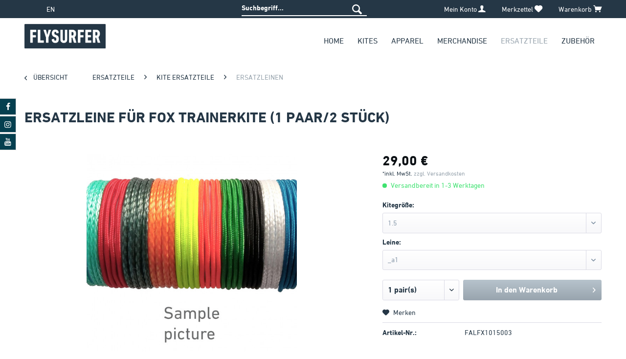

--- FILE ---
content_type: text/html; charset=UTF-8
request_url: https://shop.flysurfer.com/de/ersatzteile/kite-ersatzteile/ersatzleinen/3590/ersatzleine-fuer-fox-trainerkite-1-paar/2-stueck?c=506
body_size: 11709
content:
<!DOCTYPE html>
<html class="no-js" lang="de" itemscope="itemscope" itemtype="http://schema.org/WebPage">
<head>
<meta charset="utf-8">
<meta name="author" content="" />
<meta name="robots" content="index,follow" />
<meta name="revisit-after" content="15 days" />
<meta name="keywords" content="Ersatzleinen, FOX., (1, Paar/, Stück) Da, Leinen, Bestellung, gefertigt, diese, Rückgabe, ausgeschlossen., Versandbereit, Werktagen." />
<meta name="description" content="Kite size: 1.5, Line: a1" />
<meta property="og:type" content="product" />
<meta property="og:site_name" content="FLYSURFER" />
<meta property="og:url" content="https://shop.flysurfer.com/de/ersatzteile/kite-ersatzteile/ersatzleinen/3590/ersatzleine-fuer-fox-trainerkite-1-paar/2-stueck" />
<meta property="og:title" content="Ersatzleine für FOX Trainerkite (1 Paar/2 Stück)" />
<meta property="og:description" content="Ersatzleinen für FOX. (1 Paar/ 2 Stück)&amp;nbsp;Da die Leinen auf Bestellung gefertigt werden, sind diese von der Rückgabe ausgeschlossen. Versandbereit…" />
<meta property="og:image" content="https://shop.flysurfer.com/media/image/bd/0d/2c/Samplepic.jpg" />
<meta property="product:brand" content="FLYSURFER" />
<meta property="product:price" content="24,37" />
<meta property="product:product_link" content="https://shop.flysurfer.com/de/ersatzteile/kite-ersatzteile/ersatzleinen/3590/ersatzleine-fuer-fox-trainerkite-1-paar/2-stueck" />
<meta name="twitter:card" content="product" />
<meta name="twitter:site" content="FLYSURFER" />
<meta name="twitter:title" content="Ersatzleine für FOX Trainerkite (1 Paar/2 Stück)" />
<meta name="twitter:description" content="Ersatzleinen für FOX. (1 Paar/ 2 Stück)&amp;nbsp;Da die Leinen auf Bestellung gefertigt werden, sind diese von der Rückgabe ausgeschlossen. Versandbereit…" />
<meta name="twitter:image" content="https://shop.flysurfer.com/media/image/bd/0d/2c/Samplepic.jpg" />
<meta itemprop="copyrightHolder" content="FLYSURFER" />
<meta itemprop="copyrightYear" content="2014" />
<meta itemprop="isFamilyFriendly" content="True" />
<meta itemprop="image" content="https://shop.flysurfer.com/media/image/a4/cd/18/FLYSUFER-Logobox-MoonlitOcean-Shop.png" />
<meta name="viewport" content="width=device-width, initial-scale=1.0, user-scalable=no">
<meta name="mobile-web-app-capable" content="yes">
<meta name="apple-mobile-web-app-title" content="FLYSURFER">
<meta name="apple-mobile-web-app-capable" content="yes">
<meta name="apple-mobile-web-app-status-bar-style" content="default">
<link rel="alternate" hreflang="en-GB" href="https://shop.flysurfer.com/spare-parts/kite-spares/replacement-lines/3590/replacement-line-for-fox-trainerkite-1-pair/2-pcs?c=506" />
<link rel="alternate" hreflang="de-DE" href="https://shop.flysurfer.com/de/ersatzteile/kite-ersatzteile/ersatzleinen/3590/ersatzleine-fuer-fox-trainerkite-1-paar/2-stueck?c=506" />
<link rel="apple-touch-icon-precomposed" href="https://shop.flysurfer.com/media/image/53/a2/47/FS-Logo-180x180px.png">
<link rel="shortcut icon" href="https://shop.flysurfer.com/media/image/37/37/66/FS-Logo-150x150px.png">
<meta name="msapplication-navbutton-color" content="#98a4ae" />
<meta name="application-name" content="FLYSURFER" />
<meta name="msapplication-starturl" content="https://shop.flysurfer.com/de/" />
<meta name="msapplication-window" content="width=1024;height=768" />
<meta name="msapplication-TileImage" content="https://shop.flysurfer.com/media/image/76/ed/29/FS-Logo-quadatisch-150x150px.jpg">
<meta name="msapplication-TileColor" content="#98a4ae">
<meta name="theme-color" content="#98a4ae" />
<link rel="canonical" href="https://shop.flysurfer.com/de/ersatzteile/kite-ersatzteile/ersatzleinen/3590/ersatzleine-fuer-fox-trainerkite-1-paar/2-stueck" />
<title itemprop="name">Ersatzleine für FOX Trainerkite (1 Paar/2 Stück) | Ersatzleinen | Kite Ersatzteile | Ersatzteile | FLYSURFER</title>
<link href="/web/cache/1763636383_2145d5110f4693e9cb265587d6106809.css" media="all" rel="stylesheet" type="text/css" />
<link type="text/css" media="all" rel="stylesheet" href="/Plugins/Community/Frontend/FlixxSocialMediaBar/Views/frontend/_resources/styles/smb.css?v130" />
<style type="text/css">
.flix-smb--right, .flix-smb--left {
top: 200px;
}
.flix-smb__list {
font-size: 100%;
}
.flix-smb__el--facebook {
background-color: #053F4F;
color: #FFFFFF;
border-color: #D3D3D3;
}
.flix-smb__link:hover {
color: #FFFFFF !important;
}
.flix-smb__el--instagram {
background-color: #053F4F;
color: #FFFFFF;
border-color: #D3D3D3;
}
.flix-smb__link:hover {
color: #FFFFFF !important;
}
.flix-smb__el--youtube {
background-color: #053F4F;
color: #FFFFFF;
border-color: #D3D3D3;
}
.flix-smb__link:hover {
color: #FFFFFF !important;
}
</style>
<script async src="https://www.googletagmanager.com/gtag/js?id=G-DFKXP4NBQ0"></script>
<script src="/themes/Frontend/FlysurferB2C/frontend/_public/src/js/google.js"></script>
</head>
<body class="is--ctl-detail is--act-index" >
<div data-paypalUnifiedMetaDataContainer="true" data-paypalUnifiedRestoreOrderNumberUrl="https://shop.flysurfer.com/de/widgets/PaypalUnifiedOrderNumber/restoreOrderNumber" class="is--hidden">
</div>
<div class="page-wrap">
<noscript class="noscript-main">
<div class="alert is--warning">
<div class="alert--icon">
<i class="icon--element icon--warning"></i>
</div>
<div class="alert--content">
Um FLYSURFER in vollem Umfang nutzen zu k&ouml;nnen, empfehlen wir Ihnen Javascript in Ihrem Browser zu aktiveren.
</div>
</div>
</noscript>
<header class="header-main">
<div class="top-bar">
<div class="container block-group">
<li class="entry--search" role="menuitem" data-search="true" aria-haspopup="true">
<a class="btn entry--link entry--trigger" href="#show-hide--search" title="Suche anzeigen / schließen">
<i class="icon--search"></i>
<span class="search--display">Suchen</span>
</a>
<form action="/de/search" method="get" class="main-search--form">
<input type="search" name="sSearch" class="main-search--field" autocomplete="off" autocapitalize="off" placeholder="Suchbegriff..." maxlength="30" />
<button type="submit" class="main-search--button">
<i class="icon--search"></i>
<span class="main-search--text">Suchen</span>
</button>
<div class="form--ajax-loader">&nbsp;</div>
</form>
<div class="main-search--results"></div>
</li>
<nav class="top-bar--navigation block" role="menubar">
<div class="navigation--entry">
</div>
<div class="top-bar--language navigation--entry">
<form method="post" class="language--form">
<div class="field--select">
<input type="radio" name="__shop" value="8" id="languageradio8" onclick="jQuery(this).parents('form').submit()"/>
<label for="languageradio8">EN</label>
</div>
<input type="hidden" name="__redirect" value="1">
</form>
</div>
<ul class="top-bar--navigation-right">
<li class="navigation--entry entry--account with-slt" role="menuitem" data-offcanvas="true" data-offCanvasSelector=".account--dropdown-navigation">
<a href="https://shop.flysurfer.com/de/account" title="" class="is--icon-right entry--link account--link">
Mein Konto
<i class="icon--account"></i>
</a>
<div class="account--dropdown-navigation">
<div class="navigation--smartphone">
<div class="entry--close-off-canvas">
<a href="#close-account-menu" class="account--close-off-canvas" title="Menü schließen">
Menü schließen <i class="icon--arrow-right"></i>
</a>
</div>
</div>
<div class="account--menu is--rounded is--personalized">
<span class="navigation--headline">
Mein Konto
</span>
<div class="account--menu-container">
<ul class="sidebar--navigation navigation--list is--level0 show--active-items">
<li class="navigation--entry">
<span class="navigation--signin">
<a href="https://shop.flysurfer.com/de/account#hide-registration" class="blocked--link btn is--primary navigation--signin-btn" data-collapseTarget="#registration" data-action="close">
Anmelden
</a>
<span class="navigation--register">
oder
<a href="https://shop.flysurfer.com/de/account#show-registration" class="blocked--link" data-collapseTarget="#registration" data-action="open">
registrieren
</a>
</span>
</span>
</li>
<li class="navigation--entry">
<a href="https://shop.flysurfer.com/de/account" title="Übersicht" class="navigation--link">
Übersicht
</a>
</li>
<li class="navigation--entry">
<a href="https://shop.flysurfer.com/de/account/profile" title="Profile" class="navigation--link" rel="nofollow">
Profile
</a>
</li>
<li class="navigation--entry">
<a href="https://shop.flysurfer.com/de/address/index/sidebar/" title="Adressen" class="navigation--link" rel="nofollow">
Adressen
</a>
</li>
<li class="navigation--entry">
<a href="https://shop.flysurfer.com/de/account/payment" title="Zahlungsarten" class="navigation--link" rel="nofollow">
Zahlungsarten
</a>
</li>
<li class="navigation--entry">
<a href="https://shop.flysurfer.com/de/StripePaymentAccount/manageCreditCards" title="Kreditkarten verwalten" class="navigation--link">
Kreditkarten verwalten
</a>
</li>
<li class="navigation--entry">
<a href="https://shop.flysurfer.com/de/account/orders" title="Bestellungen" class="navigation--link" rel="nofollow">
Bestellungen
</a>
</li>
<li class="navigation--entry">
<a href="https://shop.flysurfer.com/de/note" title="Merkzettel" class="navigation--link" rel="nofollow">
Merkzettel
</a>
</li>
</ul>
</div>
</div>
</div>
</li>
<li class="navigation--entry entry--notepad" role="menuitem">
<a href="https://shop.flysurfer.com/de/note" title="Merkzettel" class="is--icon-right">
Merkzettel
<i class="icon--heart"></i>
</a>
</li>
<li class="navigation--entry entry--cart" role="menuitem">
<a class="is--icon-right cart--link" href="https://shop.flysurfer.com/de/checkout/cart" title="Warenkorb">
Warenkorb
<i class="icon--basket"></i>
</a>
<span class="badge is--primary is--minimal cart--quantity is--hidden">0</span>
<div class="ajax-loader">&nbsp;</div>
</li>
</ul>
</nav>
</div>
</div>
<div class="container header--navigation">
<div class="logo-main block-group" role="banner">
<div class="logo--shop block">
<a class="logo--link" href="https://shop.flysurfer.com/de/" title="FLYSURFER - zur Startseite wechseln">
<picture>
<source srcset="https://shop.flysurfer.com/media/image/a4/cd/18/FLYSUFER-Logobox-MoonlitOcean-Shop.png" media="(min-width: 78.75em)">
<source srcset="https://shop.flysurfer.com/media/image/a4/cd/18/FLYSUFER-Logobox-MoonlitOcean-Shop.png" media="(min-width: 64em)">
<source srcset="https://shop.flysurfer.com/media/image/a4/cd/18/FLYSUFER-Logobox-MoonlitOcean-Shop.png" media="(min-width: 48em)">
<img srcset="https://shop.flysurfer.com/media/image/a4/cd/18/FLYSUFER-Logobox-MoonlitOcean-Shop.png" alt="FLYSURFER - zur Startseite wechseln" />
</picture>
</a>
</div>
</div>
<nav class="shop--navigation block-group">
<ul class="navigation--list block-group" role="menubar">
<li class="navigation--entry entry--menu-left" role="menuitem">
<a class="entry--link entry--trigger btn is--icon-left" href="#offcanvas--left" data-offcanvas="true" data-offCanvasSelector=".sidebar-main">
<i class="icon--menu"></i> Menü
</a>
</li>
<li class="navigation--entry entry--search" role="menuitem" data-search="true" aria-haspopup="true">
<a class="btn entry--link entry--trigger" href="#show-hide-roearch" title="Suche anzeigen / schließen">
<i class="icon--search"></i>
<span class="search--display">Suchen</span>
</a>
<form action="/de/search" method="get" class="main-search--form">
<input type="search" name="sSearch" class="main-search--field" autocomplete="off" autocapitalize="off" placeholder="Suchbegriff..." maxlength="30" />
<button type="submit" class="main-search--button">
<i class="icon--search"></i>
<span class="main-search--text">Suchen</span>
</button>
<div class="form--ajax-loader">&nbsp;</div>
</form>
<div class="main-search--results"></div>
</li>
</ul>
</nav>
<div class="container--ajax-cart" data-collapse-cart="true" data-displayMode="offcanvas"></div>
<nav class="navigation-main">
<div class="container" data-menu-scroller="false" data-listSelector=".navigation--list.container" data-viewPortSelector=".navigation--list-wrapper">
<div class="navigation--list-wrapper">
<ul class="navigation--list container" role="menubar" itemscope="itemscope" itemtype="http://schema.org/SiteNavigationElement">
<li class="navigation--entry is--home" role="menuitem"><a class="navigation--link is--first" href="https://shop.flysurfer.com/de/" title="Home" itemprop="url"><span itemprop="name">Home</span></a></li><li class="navigation--entry" role="menuitem"><a class="navigation--link" href="https://shop.flysurfer.com/de/kites/" title="Kites" itemprop="url"><span itemprop="name">Kites</span></a></li><li class="navigation--entry" role="menuitem"><a class="navigation--link" href="https://shop.flysurfer.com/de/apparel/" title="Apparel" itemprop="url"><span itemprop="name">Apparel</span></a></li><li class="navigation--entry" role="menuitem"><a class="navigation--link" href="https://shop.flysurfer.com/de/merchandise/" title="Merchandise" itemprop="url"><span itemprop="name">Merchandise</span></a></li><li class="navigation--entry is--active" role="menuitem"><a class="navigation--link is--active" href="https://shop.flysurfer.com/de/ersatzteile/" title="Ersatzteile" itemprop="url"><span itemprop="name">Ersatzteile</span></a></li><li class="navigation--entry" role="menuitem"><a class="navigation--link" href="https://shop.flysurfer.com/de/zubehoer/" title="Zubehör" itemprop="url"><span itemprop="name">Zubehör</span></a></li>            </ul>
</div>
<div class="advanced-menu" data-advanced-menu="true" data-hoverDelay="250">
<div class="menu--container">
<div class="content--wrapper has--content">
<ul class="menu--list menu--level-0 columns--1" style="width: 100%;">
<li class="menu--list-item item--level-0" style="width: 100%">
<a href="https://shop.flysurfer.com/de/kites/foil-kites/" class="menu--list-item-link" title="Foil Kites">Foil Kites</a>
<ul class="menu--list menu--level-1 columns--1">
<li class="menu--list-item item--level-1">
<a href="https://shop.flysurfer.com/de/kites/foil-kites/fox/" class="menu--list-item-link" title="FOX">FOX</a>
</li>
</ul>
</li>
</ul>
</div>
</div>
<div class="menu--container">
<div class="content--wrapper has--content">
<ul class="menu--list menu--level-0 columns--2" style="width: 100%;">
<li class="menu--list-item item--level-0" style="width: 100%">
<a href="https://shop.flysurfer.com/de/apparel/kopfbedeckung/" class="menu--list-item-link" title="Kopfbedeckung">Kopfbedeckung</a>
</li>
<li class="menu--list-item item--level-0" style="width: 100%">
<a href="https://shop.flysurfer.com/de/apparel/bekleidung/" class="menu--list-item-link" title="Bekleidung">Bekleidung</a>
</li>
</ul>
</div>
</div>
<div class="menu--container">
</div>
<div class="menu--container">
<div class="content--wrapper has--content">
<ul class="menu--list menu--level-0 columns--4" style="width: 100%;">
<li class="menu--list-item item--level-0" style="width: 100%">
<a href="https://shop.flysurfer.com/de/ersatzteile/kite-ersatzteile/" class="menu--list-item-link" title="Kite Ersatzteile">Kite Ersatzteile</a>
<ul class="menu--list menu--level-1 columns--4">
<li class="menu--list-item item--level-1">
<a href="https://shop.flysurfer.com/de/ersatzteile/kite-ersatzteile/bladder/" class="menu--list-item-link" title="Bladder">Bladder</a>
</li>
<li class="menu--list-item item--level-1">
<a href="https://shop.flysurfer.com/de/ersatzteile/kite-ersatzteile/ersatzleinen/" class="menu--list-item-link" title="Ersatzleinen">Ersatzleinen</a>
</li>
<li class="menu--list-item item--level-1">
<a href="https://shop.flysurfer.com/de/ersatzteile/kite-ersatzteile/leinensaetze/" class="menu--list-item-link" title="Leinensätze">Leinensätze</a>
</li>
<li class="menu--list-item item--level-1">
<a href="https://shop.flysurfer.com/de/ersatzteile/kite-ersatzteile/repair-kits/" class="menu--list-item-link" title="Repair-Kits">Repair-Kits</a>
</li>
<li class="menu--list-item item--level-1">
<a href="https://shop.flysurfer.com/de/ersatzteile/kite-ersatzteile/sonstiges/" class="menu--list-item-link" title="Sonstiges">Sonstiges</a>
</li>
</ul>
</li>
<li class="menu--list-item item--level-0" style="width: 100%">
<a href="https://shop.flysurfer.com/de/ersatzteile/control-bar-ersatzteile/" class="menu--list-item-link" title="Control Bar Ersatzteile">Control Bar Ersatzteile</a>
<ul class="menu--list menu--level-1 columns--3">
<li class="menu--list-item item--level-1">
<a href="https://shop.flysurfer.com/de/ersatzteile/control-bar-ersatzteile/ersatzleinen/" class="menu--list-item-link" title="Ersatzleinen">Ersatzleinen</a>
</li>
<li class="menu--list-item item--level-1">
<a href="https://shop.flysurfer.com/de/ersatzteile/control-bar-ersatzteile/bar-holme/" class="menu--list-item-link" title="Bar-Holme">Bar-Holme</a>
</li>
<li class="menu--list-item item--level-1">
<a href="https://shop.flysurfer.com/de/ersatzteile/control-bar-ersatzteile/sonstiges/" class="menu--list-item-link" title="Sonstiges">Sonstiges</a>
</li>
</ul>
</li>
<li class="menu--list-item item--level-0" style="width: 100%">
<a href="https://shop.flysurfer.com/de/ersatzteile/wing-ersatzteile/" class="menu--list-item-link" title="Wing Ersatzteile">Wing Ersatzteile</a>
</li>
<li class="menu--list-item item--level-0" style="width: 100%">
<a href="https://shop.flysurfer.com/de/ersatzteile/board-ersatzteile/" class="menu--list-item-link" title="Board Ersatzteile">Board Ersatzteile</a>
</li>
</ul>
</div>
</div>
<div class="menu--container">
<div class="content--wrapper has--content">
<ul class="menu--list menu--level-0 columns--4" style="width: 100%;">
<li class="menu--list-item item--level-0" style="width: 100%">
<a href="https://shop.flysurfer.com/de/zubehoer/kite-zubehoer/" class="menu--list-item-link" title="Kite Zubehör">Kite Zubehör</a>
</li>
<li class="menu--list-item item--level-0" style="width: 100%">
<a href="https://shop.flysurfer.com/de/zubehoer/control-bar-zubehoer/" class="menu--list-item-link" title="Control Bar Zubehör">Control Bar Zubehör</a>
</li>
<li class="menu--list-item item--level-0" style="width: 100%">
<a href="https://shop.flysurfer.com/de/zubehoer/wing-zubehoer/" class="menu--list-item-link" title="Wing Zubehör">Wing Zubehör</a>
</li>
<li class="menu--list-item item--level-0" style="width: 100%">
<a href="https://shop.flysurfer.com/de/zubehoer/board-zubehoer/" class="menu--list-item-link" title="Board Zubehör">Board Zubehör</a>
</li>
<li class="menu--list-item item--level-0" style="width: 100%">
<a href="https://shop.flysurfer.com/de/zubehoer/bags/" class="menu--list-item-link" title="Bags">Bags</a>
</li>
</ul>
</div>
</div>
</div>
</div>
</nav>
</div>
</header>
<div id="tooltip-prems-bad-option" style="display:none;">
<span>Mit anderer Auswahl verfügbar</span>
</div>
<section class="content-main container block-group">
<nav class="content--breadcrumb block">
<a class="breadcrumb--button breadcrumb--link" href="https://shop.flysurfer.com/de/ersatzteile/kite-ersatzteile/ersatzleinen/" title="Übersicht">
<i class="icon--arrow-left"></i>
<span class="breadcrumb--title">Übersicht</span>
</a>
<ul class="breadcrumb--list" role="menu" itemscope itemtype="http://schema.org/BreadcrumbList">
<li class="breadcrumb--entry" itemprop="itemListElement" itemscope itemtype="http://schema.org/ListItem">
<a class="breadcrumb--link" href="https://shop.flysurfer.com/de/ersatzteile/" title="Ersatzteile" itemprop="item">
<link itemprop="url" href="https://shop.flysurfer.com/de/ersatzteile/" />
<span class="breadcrumb--title" itemprop="name">Ersatzteile</span>
</a>
<meta itemprop="position" content="0" />
</li>
<li class="breadcrumb--separator">
<i class="icon--arrow-right"></i>
</li>
<li class="breadcrumb--entry" itemprop="itemListElement" itemscope itemtype="http://schema.org/ListItem">
<a class="breadcrumb--link" href="https://shop.flysurfer.com/de/ersatzteile/kite-ersatzteile/" title="Kite Ersatzteile" itemprop="item">
<link itemprop="url" href="https://shop.flysurfer.com/de/ersatzteile/kite-ersatzteile/" />
<span class="breadcrumb--title" itemprop="name">Kite Ersatzteile</span>
</a>
<meta itemprop="position" content="1" />
</li>
<li class="breadcrumb--separator">
<i class="icon--arrow-right"></i>
</li>
<li class="breadcrumb--entry is--active" itemprop="itemListElement" itemscope itemtype="http://schema.org/ListItem">
<a class="breadcrumb--link" href="https://shop.flysurfer.com/de/ersatzteile/kite-ersatzteile/ersatzleinen/" title="Ersatzleinen" itemprop="item">
<link itemprop="url" href="https://shop.flysurfer.com/de/ersatzteile/kite-ersatzteile/ersatzleinen/" />
<span class="breadcrumb--title" itemprop="name">Ersatzleinen</span>
</a>
<meta itemprop="position" content="2" />
</li>
</ul>
</nav>
<nav class="product--navigation">
<a href="#" class="navigation--link link--prev">
<div class="link--prev-button">
<span class="link--prev-inner">Zurück</span>
</div>
<div class="image--wrapper">
<div class="image--container"></div>
</div>
</a>
<a href="#" class="navigation--link link--next">
<div class="link--next-button">
<span class="link--next-inner">Vor</span>
</div>
<div class="image--wrapper">
<div class="image--container"></div>
</div>
</a>
</nav>
<div class="content-main--inner">
<aside class="sidebar-main off-canvas">
<div class="navigation--smartphone">
<ul class="navigation--list ">
<li class="navigation--entry entry--close-off-canvas">
<a href="#close-categories-menu" title="Menü schließen" class="navigation--link">
Menü schließen <i class="icon--arrow-right"></i>
</a>
</li>
</ul>
<div class="mobile--switches">
<div class="navigation--entry">
</div>
<div class="top-bar--language navigation--entry">
<form method="post" class="language--form">
<div class="field--select">
<input type="radio" name="__shop" value="8" id="languageradio8" onclick="jQuery(this).parents('form').submit()"/>
<label for="languageradio8">EN</label>
</div>
<input type="hidden" name="__redirect" value="1">
</form>
</div>
</div>
</div>
<div class="sidebar--categories-wrapper" data-subcategory-nav="true" data-mainCategoryId="287" data-categoryId="506" data-fetchUrl="/de/widgets/listing/getCategory/categoryId/506">
<div class="categories--headline navigation--headline">
Kategorien
</div>
<div class="sidebar--categories-navigation">
<ul class="sidebar--navigation categories--navigation navigation--list is--drop-down is--level0 is--rounded" role="menu">
<li class="navigation--entry has--sub-children" role="menuitem">
<a class="navigation--link link--go-forward" href="https://shop.flysurfer.com/de/kites/" data-categoryId="481" data-fetchUrl="/de/widgets/listing/getCategory/categoryId/481" title="Kites" >
Kites
<span class="is--icon-right">
<i class="icon--arrow-right"></i>
</span>
</a>
</li>
<li class="navigation--entry has--sub-children" role="menuitem">
<a class="navigation--link link--go-forward" href="https://shop.flysurfer.com/de/apparel/" data-categoryId="314" data-fetchUrl="/de/widgets/listing/getCategory/categoryId/314" title="Apparel" >
Apparel
<span class="is--icon-right">
<i class="icon--arrow-right"></i>
</span>
</a>
</li>
<li class="navigation--entry" role="menuitem">
<a class="navigation--link" href="https://shop.flysurfer.com/de/merchandise/" data-categoryId="317" data-fetchUrl="/de/widgets/listing/getCategory/categoryId/317" title="Merchandise" >
Merchandise
</a>
</li>
<li class="navigation--entry is--active has--sub-categories has--sub-children" role="menuitem">
<a class="navigation--link is--active has--sub-categories link--go-forward" href="https://shop.flysurfer.com/de/ersatzteile/" data-categoryId="318" data-fetchUrl="/de/widgets/listing/getCategory/categoryId/318" title="Ersatzteile" >
Ersatzteile
<span class="is--icon-right">
<i class="icon--arrow-right"></i>
</span>
</a>
<ul class="sidebar--navigation categories--navigation navigation--list is--level1 is--rounded" role="menu">
<li class="navigation--entry is--active has--sub-categories has--sub-children" role="menuitem">
<a class="navigation--link is--active has--sub-categories link--go-forward" href="https://shop.flysurfer.com/de/ersatzteile/kite-ersatzteile/" data-categoryId="319" data-fetchUrl="/de/widgets/listing/getCategory/categoryId/319" title="Kite Ersatzteile" >
Kite Ersatzteile
<span class="is--icon-right">
<i class="icon--arrow-right"></i>
</span>
</a>
<ul class="sidebar--navigation categories--navigation navigation--list is--level2 navigation--level-high is--rounded" role="menu">
<li class="navigation--entry" role="menuitem">
<a class="navigation--link" href="https://shop.flysurfer.com/de/ersatzteile/kite-ersatzteile/bladder/" data-categoryId="505" data-fetchUrl="/de/widgets/listing/getCategory/categoryId/505" title="Bladder" >
Bladder
</a>
</li>
<li class="navigation--entry is--active" role="menuitem">
<a class="navigation--link is--active" href="https://shop.flysurfer.com/de/ersatzteile/kite-ersatzteile/ersatzleinen/" data-categoryId="506" data-fetchUrl="/de/widgets/listing/getCategory/categoryId/506" title="Ersatzleinen" >
Ersatzleinen
</a>
</li>
<li class="navigation--entry" role="menuitem">
<a class="navigation--link" href="https://shop.flysurfer.com/de/ersatzteile/kite-ersatzteile/leinensaetze/" data-categoryId="512" data-fetchUrl="/de/widgets/listing/getCategory/categoryId/512" title="Leinensätze" >
Leinensätze
</a>
</li>
<li class="navigation--entry" role="menuitem">
<a class="navigation--link" href="https://shop.flysurfer.com/de/ersatzteile/kite-ersatzteile/repair-kits/" data-categoryId="513" data-fetchUrl="/de/widgets/listing/getCategory/categoryId/513" title="Repair-Kits" >
Repair-Kits
</a>
</li>
<li class="navigation--entry" role="menuitem">
<a class="navigation--link" href="https://shop.flysurfer.com/de/ersatzteile/kite-ersatzteile/sonstiges/" data-categoryId="514" data-fetchUrl="/de/widgets/listing/getCategory/categoryId/514" title="Sonstiges" >
Sonstiges
</a>
</li>
</ul>
</li>
<li class="navigation--entry has--sub-children" role="menuitem">
<a class="navigation--link link--go-forward" href="https://shop.flysurfer.com/de/ersatzteile/control-bar-ersatzteile/" data-categoryId="320" data-fetchUrl="/de/widgets/listing/getCategory/categoryId/320" title="Control Bar Ersatzteile" >
Control Bar Ersatzteile
<span class="is--icon-right">
<i class="icon--arrow-right"></i>
</span>
</a>
</li>
<li class="navigation--entry" role="menuitem">
<a class="navigation--link" href="https://shop.flysurfer.com/de/ersatzteile/wing-ersatzteile/" data-categoryId="321" data-fetchUrl="/de/widgets/listing/getCategory/categoryId/321" title="Wing Ersatzteile" >
Wing Ersatzteile
</a>
</li>
<li class="navigation--entry" role="menuitem">
<a class="navigation--link" href="https://shop.flysurfer.com/de/ersatzteile/board-ersatzteile/" data-categoryId="322" data-fetchUrl="/de/widgets/listing/getCategory/categoryId/322" title="Board Ersatzteile" >
Board Ersatzteile
</a>
</li>
</ul>
</li>
<li class="navigation--entry has--sub-children" role="menuitem">
<a class="navigation--link link--go-forward" href="https://shop.flysurfer.com/de/zubehoer/" data-categoryId="323" data-fetchUrl="/de/widgets/listing/getCategory/categoryId/323" title="Zubehör" >
Zubehör
<span class="is--icon-right">
<i class="icon--arrow-right"></i>
</span>
</a>
</li>
</ul>
</div>
<div class="shop-sites--container is--rounded">
<div class="shop-sites--headline navigation--headline">
Informationen
</div>
<ul class="shop-sites--navigation sidebar--navigation navigation--list is--drop-down is--level0" role="menu">
<li class="navigation--entry" role="menuitem">
<a class="navigation--link" href="/de/account#hide-registration" title="Mein Konto" data-categoryId="21" data-fetchUrl="/de/widgets/listing/getCustomPage/pageId/21" >
Mein Konto
</a>
</li>
<li class="navigation--entry" role="menuitem">
<a class="navigation--link" href="https://shop.flysurfer.com/de/versandkosten" title="Versandkosten" data-categoryId="6" data-fetchUrl="/de/widgets/listing/getCustomPage/pageId/6" >
Versandkosten
</a>
</li>
<li class="navigation--entry" role="menuitem">
<a class="navigation--link" href="https://shop.flysurfer.com/de/bestellvorgang" title="Bestellvorgang" data-categoryId="8" data-fetchUrl="/de/widgets/listing/getCustomPage/pageId/8" >
Bestellvorgang
</a>
</li>
<li class="navigation--entry" role="menuitem">
<a class="navigation--link" href="https://shop.flysurfer.com/de/reparatur-service" title="Reparatur Service" data-categoryId="48" data-fetchUrl="/de/widgets/listing/getCustomPage/pageId/48" >
Reparatur Service
</a>
</li>
</ul>
</div>
</div>
</aside>
<div class="content--wrapper">
<div class="content product--details" itemscope itemtype="http://schema.org/Product" data-product-navigation="/de/widgets/listing/productNavigation" data-category-id="506" data-main-ordernumber="FALFX1015003" data-ajax-wishlist="true" data-compare-ajax="true" data-ajax-variants-container="true">
<header class="product--header">
<div class="product--info">
<h1 class="product--title" itemprop="name">
Ersatzleine für FOX Trainerkite (1 Paar/2 Stück)
</h1>
</div>
</header>
<div class="product--detail-upper block-group">
<div class="product--image-container image-slider product--image-zoom" data-image-slider="true" data-image-gallery="true" data-maxZoom="0" data-thumbnails=".image--thumbnails" >
<div class="image-slider--container no--thumbnails">
<div class="image-slider--slide">
<div class="image--box image-slider--item">
<span class="image--element" data-img-large="https://shop.flysurfer.com/media/image/61/52/53/Samplepic_1280x1280.jpg" data-img-small="https://shop.flysurfer.com/media/image/db/8a/ff/Samplepic_200x200.jpg" data-img-original="https://shop.flysurfer.com/media/image/bd/0d/2c/Samplepic.jpg" data-alt="Ersatzleine für FOX Trainerkite (1 Paar/2 Stück)">
<span class="image--media">
<img srcset="https://shop.flysurfer.com/media/image/ea/11/73/Samplepic_600x600.jpg, https://shop.flysurfer.com/media/image/e1/89/b2/Samplepic_600x600@2x.jpg 2x" src="https://shop.flysurfer.com/media/image/ea/11/73/Samplepic_600x600.jpg" alt="Ersatzleine für FOX Trainerkite (1 Paar/2 Stück)" itemprop="image" />
</span>
</span>
</div>
</div>
</div>
</div>
<div class="product--buybox block">
<meta itemprop="brand" content="FLYSURFER"/>
<div class="prems-customer-friendly-variant-config">
<input type="hidden" name="requestUrl" value="https://shop.flysurfer.com/de/PremsCustomerFriendlyVariant/dropdown/__csrf_token/" />
<input type="hidden" name="articleId" value="3590" />
<input type="hidden" name="premsMarkImpossibleValues" value="1" />
<input type="hidden" name="premsMarkPossibleValues" value="1" />
<input type="hidden" name="premsShowImpossibleLayer" value="1" />
<input type="hidden" name="premsNotAvailableText" value="nicht verfügbar !" />
</div>
<div itemprop="offers" itemscope itemtype="http://schema.org/Offer" class="buybox--inner">
<meta itemprop="priceCurrency" content="EUR"/>
<div class="product--price price--default">
<span class="price--content content--default">
<meta itemprop="price" content="29">
29,00&nbsp;&euro;
</span>
</div>
<p class="product--tax">
*inkl. MwSt. <a title="Versandkosten" href="https://shop.flysurfer.com/de/versandkosten" style="text-decoration:underline">zzgl. Versandkosten</a>
</p>
<div class="product--delivery" data-availibility-info='[ { "toQuantity" : 40, "info" : "1-3" } ]' data-availibility-q1="40" data-availibility-text-availibale='<span class="delivery--text delivery--text-available"><i class="delivery--status-icon delivery--status-available"></i> Versandbereit in 1-3 Werktagen</span>' data-availibility-text-partlyavailibale='<span class="delivery--text delivery--text-more-is-coming"><i class="delivery--status-icon delivery--status-more-is-coming"></i> Versandbereit in [delivery_days] Werktagen</span>' data-availibility-text-notavailibale='<span class="delivery--text delivery--text-not-available"><i class="delivery--status-icon delivery--status-not-available"></i> Lieferzeit auf Anfrage</span>' >
<link itemprop="availability" href="http://schema.org/InStock"/>
<p class="delivery--information">
<span class="delivery--text delivery--text-available">
<i class="delivery--status-icon delivery--status-available"></i> Versandbereit in 1-3 Werktagen
</span>
</p>
</div>
<div class="product--configurator">
<form method="post" action="https://shop.flysurfer.com/de/ersatzteile/kite-ersatzteile/ersatzleinen/3590/ersatzleine-fuer-fox-trainerkite-1-paar/2-stueck?c=506" class="configurator--form upprice--form">
<p class="configurator--label">Kitegröße:</p>
<div class="premsCustomerFriendlyVariant">
<select id="dropdown-1" data-size="5" data-no-fancy-select="true" data-group-id="1" name="group[1]" class="selectpicker" data-auto-submit="false" >
<option value="0" data-custom-class="prems-first-option">Bitte wähle</option>
<option data-group-id="1" selected="selected" value="690" data-custom-class=delivery-status-available>
1.5          </option>
</select>
</div>
<p class="configurator--label">Leine:</p>
<div class="premsCustomerFriendlyVariant">
<select id="dropdown-13" data-size="5" data-no-fancy-select="true" data-group-id="13" name="group[13]" class="selectpicker" data-auto-submit="false" >
<option value="0" data-custom-class="prems-first-option">Bitte wähle</option>
<option data-group-id="13" value="174" data-custom-class=delivery-status-available>
_br3          </option>
<option data-group-id="13" value="256" data-custom-class=delivery-status-available>
Back-Main          </option>
<option data-group-id="13" value="255" data-custom-class=delivery-status-available>
Front-Main          </option>
<option data-group-id="13" selected="selected" value="184" data-custom-class=delivery-status-available>
_a1          </option>
<option data-group-id="13" value="172" data-custom-class=delivery-status-available>
_br1          </option>
<option data-group-id="13" value="173" data-custom-class=delivery-status-available>
_br2          </option>
<option data-group-id="13" value="186" data-custom-class=delivery-status-available>
_a3          </option>
<option data-group-id="13" value="185" data-custom-class=delivery-status-available>
_a2          </option>
<option data-group-id="13" value="188" data-custom-class=delivery-status-available>
_a5          </option>
<option data-group-id="13" value="187" data-custom-class=delivery-status-available>
_a4          </option>
<option data-group-id="13" value="438" data-custom-class=delivery-status-available>
_brs1          </option>
<option data-group-id="13" value="340" data-custom-class=delivery-status-available>
_as1          </option>
<option data-group-id="13" value="342" data-custom-class=delivery-status-available>
_as2          </option>
<option data-group-id="13" value="197" data-custom-class=delivery-status-available>
_b2          </option>
<option data-group-id="13" value="426" data-custom-class=delivery-status-available>
_cs1          </option>
<option data-group-id="13" value="196" data-custom-class=delivery-status-available>
_b1          </option>
<option data-group-id="13" value="427" data-custom-class=delivery-status-available>
_cs2          </option>
<option data-group-id="13" value="199" data-custom-class=delivery-status-available>
_b4          </option>
<option data-group-id="13" value="198" data-custom-class=delivery-status-available>
_b3          </option>
<option data-group-id="13" value="200" data-custom-class=delivery-status-available>
_b5          </option>
<option data-group-id="13" value="208" data-custom-class=delivery-status-available>
_c1          </option>
<option data-group-id="13" value="210" data-custom-class=delivery-status-available>
_c3          </option>
<option data-group-id="13" value="209" data-custom-class=delivery-status-available>
_c2          </option>
<option data-group-id="13" value="212" data-custom-class=delivery-status-available>
_c5          </option>
<option data-group-id="13" value="211" data-custom-class=delivery-status-available>
_c4          </option>
<option data-group-id="13" value="213" data-custom-class=delivery-status-available>
_c6          </option>
<option data-group-id="13" value="419" data-custom-class=delivery-status-available>
_bs1          </option>
<option data-group-id="13" value="420" data-custom-class=delivery-status-available>
_bs2          </option>
</select>
</div>
<noscript>
<input name="recalc" type="submit" value="Auswählen" />
</noscript>
</form>
</div>
<form name="sAddToBasket" method="post" action="https://shop.flysurfer.com/de/checkout/addArticle" class="buybox--form" data-add-article="true" data-eventName="submit" data-showModal="false" data-addArticleUrl="https://shop.flysurfer.com/de/checkout/ajaxAddArticleCart">
<input type="hidden" name="sActionIdentifier" value=""/>
<input type="hidden" name="sAddAccessories" id="sAddAccessories" value=""/>
<input type="hidden" name="sAdd" value="FALFX1015003"/>
<span class="additional-orderbasketfields-configuration" data-action="" data-javascript-required-validation="" data-orderbasketfield1-individual="0" data-orderbasketfield2-individual="0" data-orderbasketfield3-individual="0" data-orderbasketfield4-individual="0" data-orderbasketfield5-individual="0" data-orderbasketfield6-individual="0" data-orderbasketfield7-individual="0" data-orderbasketfield8-individual="0" data-orderbasketfield9-individual="0" data-orderbasketfield10-individual="0" data-orderbasketfield11-individual="0" data-orderbasketfield12-individual="0" data-hasadditionalorderbasketfield1="0" data-hasadditionalorderbasketfield2="0" data-hasadditionalorderbasketfield3="0" data-hasadditionalorderbasketfield4="0" data-hasadditionalorderbasketfield5="0" data-hasadditionalorderbasketfield6="0" data-hasadditionalorderbasketfield7="0" data-hasadditionalorderbasketfield8="0" data-hasadditionalorderbasketfield9="0" data-hasadditionalorderbasketfield10="0" data-hasadditionalorderbasketfield11="0" data-hasadditionalorderbasketfield12="0" data-required-field1-global="1" data-required-field2-global="1" data-required-field3-global="1" data-required-field4-global="1" data-required-field5-global="1" data-required-field6-global="1" data-required-field7-global="1" data-required-field8-global="1" data-required-field9-global="1" data-required-field10-global="1" data-required-field11-global="1" data-required-field12-global="1" data-required-field1="0" data-required-field2="0" data-required-field3="0" data-required-field4="0" data-required-field5="0" data-required-field6="0" data-required-field7="0" data-required-field8="0" data-required-field9="0" data-required-field10="0" data-required-field11="0" data-required-field12="0" data-field1-type-global="" data-field2-type-global="" data-field3-type-global="" data-field4-type-global="" data-field5-type-global="" data-field6-type-global="" data-field7-type-global="" data-field8-type-global="" data-field9-type-global="" data-field10-type-global="" data-field11-type-global="" data-field12-type-global="" data-field1-type="" data-field2-type="" data-field3-type="" data-field4-type="" data-field5-type="" data-field6-type="" data-field7-type="" data-field8-type="" data-field9-type="" data-field10-type="" data-field11-type="" data-field12-type="">
</span>
<div class="buybox--button-container block-group">
<div class="buybox--quantity block">
<div class="select-field">
<select id="sQuantity" name="sQuantity" class="quantity--select">
<option value="1">1  pair(s)</option>
<option value="2">2  pair(s)</option>
<option value="3">3  pair(s)</option>
<option value="4">4  pair(s)</option>
<option value="5">5  pair(s)</option>
<option value="6">6  pair(s)</option>
<option value="7">7  pair(s)</option>
<option value="8">8  pair(s)</option>
<option value="9">9  pair(s)</option>
<option value="10">10  pair(s)</option>
<option value="11">11  pair(s)</option>
<option value="12">12  pair(s)</option>
<option value="13">13  pair(s)</option>
<option value="14">14  pair(s)</option>
<option value="15">15  pair(s)</option>
<option value="16">16  pair(s)</option>
<option value="17">17  pair(s)</option>
<option value="18">18  pair(s)</option>
<option value="19">19  pair(s)</option>
<option value="20">20  pair(s)</option>
<option value="21">21  pair(s)</option>
<option value="22">22  pair(s)</option>
<option value="23">23  pair(s)</option>
<option value="24">24  pair(s)</option>
<option value="25">25  pair(s)</option>
<option value="26">26  pair(s)</option>
<option value="27">27  pair(s)</option>
<option value="28">28  pair(s)</option>
<option value="29">29  pair(s)</option>
<option value="30">30  pair(s)</option>
<option value="31">31  pair(s)</option>
<option value="32">32  pair(s)</option>
<option value="33">33  pair(s)</option>
<option value="34">34  pair(s)</option>
<option value="35">35  pair(s)</option>
<option value="36">36  pair(s)</option>
<option value="37">37  pair(s)</option>
<option value="38">38  pair(s)</option>
<option value="39">39  pair(s)</option>
<option value="40">40  pair(s)</option>
<option value="41">41  pair(s)</option>
<option value="42">42  pair(s)</option>
<option value="43">43  pair(s)</option>
<option value="44">44  pair(s)</option>
<option value="45">45  pair(s)</option>
<option value="46">46  pair(s)</option>
<option value="47">47  pair(s)</option>
<option value="48">48  pair(s)</option>
<option value="49">49  pair(s)</option>
<option value="50">50  pair(s)</option>
</select>
</div>
</div>
<button class="buybox--button block btn is--primary is--icon-right is--center is--large" name="In den Warenkorb">
<span class="buy-btn--cart-add">In den</span> <span class="buy-btn--cart-text">Warenkorb</span> <i class="icon--arrow-right"></i>
</button>
</div>
</form>
<nav class="product--actions">
<form action="https://shop.flysurfer.com/de/note/add/ordernumber/FALFX1015003" method="post" class="action--form">
<button type="submit" class="action--link link--notepad" title="Auf den Merkzettel" data-ajaxUrl="https://shop.flysurfer.com/de/note/ajaxAdd/ordernumber/FALFX1015003" data-text="Gemerkt">
<i class="icon--heart"></i> <span class="action--text">Merken</span>
</button>
</form>
</nav>
</div>
<ul class="product--base-info list--unstyled">
<li class="base-info--entry entry--sku">
<strong class="entry--label">
Artikel-Nr.:
</strong>
<meta itemprop="productID" content="27790"/>
<span class="entry--content" itemprop="sku">
FALFX1015003
</span>
</li>
</ul>
</div>
</div>
<div class="tab-menu--product">
<div class="tab--navigation">
<a href="#" class="tab--link" title="Beschreibung" data-tabName="description">Beschreibung</a>
<a href="#" class="tab--link" title="Downloads">
Downloads
<span class="product--rating-count">1</span>
</a>
</div>
<div class="tab--container-list">
<div class="tab--container">
<div class="tab--header">
<a href="#" class="tab--title" title="Beschreibung">Beschreibung</a>
</div>
<div class="tab--preview">
Ersatzleinen für FOX. (1 Paar/ 2 Stück)&nbsp;Da die Leinen auf Bestellung gefertigt werden,...<a href="#" class="tab--link" title=" mehr"> mehr</a>
</div>
<div class="tab--content">
<div class="buttons--off-canvas">
<a href="#" title="Menü schließen" class="close--off-canvas">
<i class="icon--arrow-left"></i>
Menü schließen
</a>
</div>
<div class="content--description">
<div class="content--title">
Produktinformationen "Ersatzleine für FOX Trainerkite (1 Paar/2 Stück)"
</div>
<div class="product--description" itemprop="description">
<p><span>Ersatzleinen für FOX. (1 Paar/ 2 Stück)&nbsp;Da die Leinen auf Bestellung gefertigt werden, sind diese von der Rückgabe ausgeschlossen. Versandbereit in 3 Werktagen.</span></p>
</div>
</div>
</div>
</div>
<div class="tab--container">
<div class="tab--header">
<a href="#" class="tab--title" title="Downloads">Downloads</a>
<span class="product--rating-count">1</span>
</div>
<div class="tab--preview">
<a href="#" class="tab--link" title=" mehr"> mehr</a>
</div>
<div class="tab--content downloads--tab-content">
<div class="buttons--off-canvas">
<a href="#" title="Schließen" class="close--off-canvas">
<i class="icon--arrow-left"></i>
Schließen
</a>
</div>
<div class="downloads-tab-content--description">
<div class="content--title">
Downloads "Ersatzleine für FOX Trainerkite (1 Paar/2 Stück)"
</div>
<ul class="content--list list--unstyled">
<li class="list--entry">
<a href="https://shop.flysurfer.com/media/pdf/62/ca/92/FOX-LP-SP.pdf" target="_blank" class="content--link link--download" title="Download FOX Line Plan">
<i class="icon--arrow-right"></i>  FOX Line Plan
</a>
</li>
</ul>
</div>
</div>
</div>
</div>
</div>
<div class="tab-menu--cross-selling">
<div class="tab--navigation">
</div>
<div class="tab--container-list">
</div>
</div>
</div>
</div>
<div class="last-seen-products is--hidden" data-last-seen-products="true">
<div class="last-seen-products--title">
Zuletzt angesehen
</div>
<div class="last-seen-products--slider product-slider" data-product-slider="true">
<div class="last-seen-products--container product-slider--container"></div>
</div>
</div>
</div>
</section>
<footer class="footer-main">
<div class="container">
<div class="footer--columns block-group">
<div class="footer--column column--menu is--first block">
<div class="column--headline">ONLINE SHOP SERVICE</div>
<nav class="column--navigation column--content">
<ul class="navigation--list" role="menu">
<li class="navigation--entry" role="menuitem">
<a class="navigation--link" href="https://flysurfer.com/de/downloads/" title="Downloads" target="_blank" rel="nofollow noopener">
Downloads
</a>
</li>
<li class="navigation--entry" role="menuitem">
<a class="navigation--link" href="https://shop.flysurfer.com/de/ruecksendungen" title="Rücksendungen">
Rücksendungen
</a>
</li>
<li class="navigation--entry" role="menuitem">
<a class="navigation--link" href="https://shop.flysurfer.com/de/versandkosten" title="Versandkosten">
Versandkosten
</a>
</li>
<li class="navigation--entry" role="menuitem">
<a class="navigation--link" href="https://shop.flysurfer.com/de/bestellvorgang" title="Bestellvorgang">
Bestellvorgang
</a>
</li>
<li class="navigation--entry" role="menuitem">
<a class="navigation--link" href="https://shop.flysurfer.com/de/reparatur-service" title="Reparatur Service">
Reparatur Service
</a>
</li>
</ul>
</nav>
</div>
<div class="footer--column column--menu block">
<div class="column--headline">Informationen</div>
<nav class="column--navigation column--content">
<ul class="navigation--list" role="menu">
<li class="navigation--entry" role="menuitem">
<a class="navigation--link" href="https://shop.flysurfer.com/de/datenschutz" title="Datenschutz">
Datenschutz
</a>
</li>
<li class="navigation--entry" role="menuitem">
<a class="navigation--link" href="https://shop.flysurfer.com/de/impressum" title="Impressum">
Impressum
</a>
</li>
<li class="navigation--entry" role="menuitem">
<a class="navigation--link" href="https://shop.flysurfer.com/de/agb" title="AGB">
AGB
</a>
</li>
</ul>
</nav>
</div>
<div class="footer--column column--newsletter block">
<div class="column--headline">FLYSURFER PARTNER</div>
<div class="column--content" >
<div class="textwidget"><a href="https://flysurfer.com/de/fs-partner/" rel="nofollow noopener">
<img src="/media/image/e1/1e/eb/StoreFinder-Flysurfer.png" alt="Store Finder" width="85%">
</a>
</div>
<p class="column--desc">
</p>
</div>
</div>
<div class="footer--column column--hotline is--first block">
<div class="column--headline">Kontakt</div>
<div class="column--content">
<p class="column--desc"><strong>Phone</strong> +49 (0) 8641 6948 0<br /><strong>E-Mail</strong> <a href="mailto:shop@flysurfer.com">shop@flysurfer.com</a><br /><strong>Web</strong> <a href="https://flysurfer.com/de/" rel="nofollow noopener">www.flysurfer.com</a><br /><strong>Office M-D</strong> 8.30 - 17 Uhr, <strong> F</strong> - 13.30 Uhr<br />----------------------------<br />Skywalk GmbH & Co. KG<br />Windeckstr. 4<br />83250 Marquartstein<br />GERMANY<br /></p>
</div>
</div>
</div>
<div class="flix-smb flix-smb--footer">
<ul class="flix-smb__list">
<li class="flix-smb__el flix-smb__el--facebook"><a href="https://www.facebook.com/flysurferkiteboarding" title="Facebook" class="flix-smb__link" target="_blank" rel="nofollow noopener"><i class="icon-facebook"></i></a></li>
<li class="flix-smb__el flix-smb__el--instagram"><a href="https://www.instagram.com/flysurferkiteboarding" title="Instagram" class="flix-smb__link" target="_blank" rel="nofollow noopener"><i class="icon-instagram"></i></a></li>
<li class="flix-smb__el flix-smb__el--youtube"><a href="https://youtube.com/flysurferkites" title="YouTube" class="flix-smb__link" target="_blank" rel="nofollow noopener"><i class="icon-youtube"></i></a></li>
</ul>
</div>
<div class="footer--bottom">
<div class="footer--vat-info">
<p class="vat-info--text">
* Alle Preise inkl. gesetzl. Mehrwertsteuer zzgl. <a title="Versandkosten" href="https://shop.flysurfer.com/de/versandkosten">Versandkosten</a> und ggf. Nachnahmegebühren, wenn nicht anders beschrieben
</p>
</div>
<div class="container footer-minimal">
<div class="footer--service-menu">
<ul class="service--list is--rounded" role="menu">
<li class="service--entry" role="menuitem">
<a class="service--link" href="/de/account#hide-registration" title="Mein Konto" >
Mein Konto
</a>
</li>
<li class="service--entry" role="menuitem">
<a class="service--link" href="https://shop.flysurfer.com/de/versandkosten" title="Versandkosten" >
Versandkosten
</a>
</li>
<li class="service--entry" role="menuitem">
<a class="service--link" href="https://shop.flysurfer.com/de/bestellvorgang" title="Bestellvorgang" >
Bestellvorgang
</a>
</li>
<li class="service--entry" role="menuitem">
<a class="service--link" href="https://shop.flysurfer.com/de/reparatur-service" title="Reparatur Service" >
Reparatur Service
</a>
</li>
</ul>
</div>
</div>
<div class="footer--copyright">
</div>
</div>
</div>
</footer>
<div class="flix-smb flix-smb--left flix-smb--fixed">
<ul class="flix-smb__list">
<li class="flix-smb__el flix-smb__el--facebook"><a href="https://www.facebook.com/flysurferkiteboarding" title="Facebook" class="flix-smb__link" target="_blank" rel="nofollow noopener"><i class="icon-facebook"></i></a></li>
<li class="flix-smb__el flix-smb__el--instagram"><a href="https://www.instagram.com/flysurferkiteboarding" title="Instagram" class="flix-smb__link" target="_blank" rel="nofollow noopener"><i class="icon-instagram"></i></a></li>
<li class="flix-smb__el flix-smb__el--youtube"><a href="https://youtube.com/flysurferkites" title="YouTube" class="flix-smb__link" target="_blank" rel="nofollow noopener"><i class="icon-youtube"></i></a></li>
</ul>
</div>
</div>
<script type="text/javascript" id="footer--js-inline">
var timeNow = 1769738564;
var asyncCallbacks = [];
document.asyncReady = function (callback) {
asyncCallbacks.push(callback);
};
var controller = controller || {"vat_check_enabled":"","vat_check_required":"","register":"https:\/\/shop.flysurfer.com\/de\/register","checkout":"https:\/\/shop.flysurfer.com\/de\/checkout","ajax_search":"https:\/\/shop.flysurfer.com\/de\/ajax_search","ajax_cart":"https:\/\/shop.flysurfer.com\/de\/checkout\/ajaxCart","ajax_validate":"https:\/\/shop.flysurfer.com\/de\/register","ajax_add_article":"https:\/\/shop.flysurfer.com\/de\/checkout\/addArticle","ajax_listing":"\/de\/widgets\/listing\/listingCount","ajax_cart_refresh":"https:\/\/shop.flysurfer.com\/de\/checkout\/ajaxAmount","ajax_address_selection":"https:\/\/shop.flysurfer.com\/de\/address\/ajaxSelection","ajax_address_editor":"https:\/\/shop.flysurfer.com\/de\/address\/ajaxEditor"};
var snippets = snippets || { "noCookiesNotice": "Es wurde festgestellt, dass Cookies in Ihrem Browser deaktiviert sind. Um FLYSURFER in vollem Umfang nutzen zu k\u00f6nnen, empfehlen wir Ihnen, Cookies in Ihrem Browser zu aktiveren." };
var themeConfig = themeConfig || {"offcanvasOverlayPage":true};
var lastSeenProductsConfig = lastSeenProductsConfig || {"baseUrl":"\/de","shopId":9,"noPicture":"\/themes\/Frontend\/FlysurferB2C\/frontend\/_public\/src\/img\/no-picture.jpg","productLimit":"5","currentArticle":{"articleId":3590,"linkDetailsRewritten":"https:\/\/shop.flysurfer.com\/de\/ersatzteile\/kite-ersatzteile\/ersatzleinen\/3590\/ersatzleine-fuer-fox-trainerkite-1-paar\/2-stueck?c=506&number=FALFX1015003","articleName":"Ersatzleine f\u00fcr FOX Trainerkite (1 Paar\/2 St\u00fcck) 1.5 _a1","imageTitle":"","images":[{"source":"https:\/\/shop.flysurfer.com\/media\/image\/db\/8a\/ff\/Samplepic_200x200.jpg","retinaSource":"https:\/\/shop.flysurfer.com\/media\/image\/b6\/da\/9f\/Samplepic_200x200@2x.jpg","sourceSet":"https:\/\/shop.flysurfer.com\/media\/image\/db\/8a\/ff\/Samplepic_200x200.jpg, https:\/\/shop.flysurfer.com\/media\/image\/b6\/da\/9f\/Samplepic_200x200@2x.jpg 2x"},{"source":"https:\/\/shop.flysurfer.com\/media\/image\/ea\/11\/73\/Samplepic_600x600.jpg","retinaSource":"https:\/\/shop.flysurfer.com\/media\/image\/e1\/89\/b2\/Samplepic_600x600@2x.jpg","sourceSet":"https:\/\/shop.flysurfer.com\/media\/image\/ea\/11\/73\/Samplepic_600x600.jpg, https:\/\/shop.flysurfer.com\/media\/image\/e1\/89\/b2\/Samplepic_600x600@2x.jpg 2x"},{"source":"https:\/\/shop.flysurfer.com\/media\/image\/61\/52\/53\/Samplepic_1280x1280.jpg","retinaSource":"https:\/\/shop.flysurfer.com\/media\/image\/2f\/f3\/dc\/Samplepic_1280x1280@2x.jpg","sourceSet":"https:\/\/shop.flysurfer.com\/media\/image\/61\/52\/53\/Samplepic_1280x1280.jpg, https:\/\/shop.flysurfer.com\/media\/image\/2f\/f3\/dc\/Samplepic_1280x1280@2x.jpg 2x"}]}};
var csrfConfig = csrfConfig || {"generateUrl":"\/de\/csrftoken","basePath":"","shopId":9};
var statisticDevices = [
{ device: 'mobile', enter: 0, exit: 767 },
{ device: 'tablet', enter: 768, exit: 1259 },
{ device: 'desktop', enter: 1260, exit: 5160 }
];
var cookieRemoval = cookieRemoval || 0;
</script>
<script type="text/javascript">
var datePickerGlobalConfig = datePickerGlobalConfig || {
locale: {
weekdays: {
shorthand: ['So', 'Mo', 'Di', 'Mi', 'Do', 'Fr', 'Sa'],
longhand: ['Sonntag', 'Montag', 'Dienstag', 'Mittwoch', 'Donnerstag', 'Freitag', 'Samstag']
},
months: {
shorthand: ['Jan', 'Feb', 'Mär', 'Apr', 'Mai', 'Jun', 'Jul', 'Aug', 'Sep', 'Okt', 'Nov', 'Dez'],
longhand: ['Januar', 'Februar', 'März', 'April', 'Mai', 'Juni', 'Juli', 'August', 'September', 'Oktober', 'November', 'Dezember']
},
firstDayOfWeek: 1,
weekAbbreviation: 'KW',
rangeSeparator: ' bis ',
scrollTitle: 'Zum Wechseln scrollen',
toggleTitle: 'Zum Öffnen klicken',
daysInMonth: [31, 28, 31, 30, 31, 30, 31, 31, 30, 31, 30, 31]
},
dateFormat: 'Y-m-d',
timeFormat: ' H:i:S',
altFormat: 'j. F Y',
altTimeFormat: ' - H:i'
};
</script>
<script type="text/javascript">
if (typeof document.asyncReady === 'function') {
// Shopware >= 5.3, hence wait for async JavaScript first
document.stripeJQueryReady = function(callback) {
document.asyncReady(function() {
$(document).ready(callback);
});
};
} else {
// Shopware < 5.3, hence just wait for jQuery to be ready
document.stripeJQueryReady = function(callback) {
$(document).ready(callback);
};
}
</script>
<iframe id="refresh-statistics" width="0" height="0" style="display:none;"></iframe>
<script type="text/javascript">
(function(window, document) {
var cok = document.cookie.match(/session-9=([^;])+/g),
sid = (cok && cok[0]) ? cok[0] : null,
par = document.location.search.match(/sPartner=([^&])+/g),
pid = (par && par[0]) ? par[0].substring(9) : null,
cur = document.location.protocol + '//' + document.location.host,
ref = document.referrer.indexOf(cur) === -1 ? document.referrer : null,
url = "/de/widgets/index/refreshStatistic",
pth = document.location.pathname.replace("https://shop.flysurfer.com/de/", "/");
url += url.indexOf('?') === -1 ? '?' : '&';
url += 'requestPage=' + encodeURIComponent(pth);
url += '&requestController=' + encodeURI("detail");
if(sid) { url += '&' + sid; }
if(pid) { url += '&partner=' + pid; }
if(ref) { url += '&referer=' + encodeURIComponent(ref); }
url += '&articleId=' + encodeURI("3590");
if (document.cookie.indexOf('x-ua-device') === -1) {
var i = 0,
device = 'desktop',
width = window.innerWidth,
breakpoints = window.statisticDevices;
if (typeof width !== 'number') {
width = (document.documentElement.clientWidth !== 0) ? document.documentElement.clientWidth : document.body.clientWidth;
}
for (; i < breakpoints.length; i++) {
if (width >= ~~(breakpoints[i].enter) && width <= ~~(breakpoints[i].exit)) {
device = breakpoints[i].device;
}
}
document.cookie = 'x-ua-device=' + device + '; path=/';
}
document
.getElementById('refresh-statistics')
.src = url;
})(window, document);
</script>
<script async src="/web/cache/1763636383_2145d5110f4693e9cb265587d6106809.js" id="main-script"></script>
<script type="text/javascript">
var asyncConf = ~~('1');
var subscribeFn = function() {
jQuery.subscribe('plugin/swOffcanvasMenu/onCloseMenu', function() {
var plugin = jQuery('.free_goods-product--selection').data('plugin_promotionFreeGoodsSlider');
if (plugin !== undefined) {
plugin.destroy();
}
});
};
if (asyncConf === 1) {
document.asyncReady(subscribeFn);
} else {
subscribeFn();
}
</script>
<script type="text/javascript">
(function () {
// Check for any JavaScript that is being loaded asynchronously, but neither rely on the availability of
// the 'document.asyncReady' function nor the '$theme.asyncJavascriptLoading' Smarty variable. The reason
// for this is that 'document.asyncReady' is always defined, even if '$theme.asyncJavascriptLoading' is
// falsey. Hence the only way to reliably detect async scrips is by checking the respective DOM element for
// the 'async' attribute.
var mainScriptElement = document.getElementById('main-script');
var isAsyncJavascriptLoadingEnabled = mainScriptElement && mainScriptElement.hasAttribute('async');
if (!isAsyncJavascriptLoadingEnabled && typeof document.asyncReady === 'function' && asyncCallbacks) {
// Async loading is disabled, hence we manually call all queued async  callbacks, because Shopware just
// ignores them in this case
for (var i = 0; i < asyncCallbacks.length; i++) {
if (typeof asyncCallbacks[i] === 'function') {
asyncCallbacks[i].call(document);
}
}
}
})();
</script>
<script type="text/javascript">
/**
* Wrap the replacement code into a function to call it from the outside to replace the method when necessary
*/
var replaceAsyncReady = window.replaceAsyncReady = function() {
document.asyncReady = function (callback) {
if (typeof callback === 'function') {
window.setTimeout(callback.apply(document), 0);
}
};
};
document.getElementById('main-script').addEventListener('load', function() {
if (!asyncCallbacks) {
return false;
}
for (var i = 0; i < asyncCallbacks.length; i++) {
if (typeof asyncCallbacks[i] === 'function') {
asyncCallbacks[i].call(document);
}
}
replaceAsyncReady();
});
</script>
</body>
</html>

--- FILE ---
content_type: application/javascript
request_url: https://shop.flysurfer.com/themes/Frontend/FlysurferB2C/frontend/_public/src/js/google.js
body_size: 135
content:
  window.dataLayer = window.dataLayer || [];
  function gtag(){dataLayer.push(arguments);}
  gtag("js", new Date());

  gtag("config", "G-DFKXP4NBQ0");

